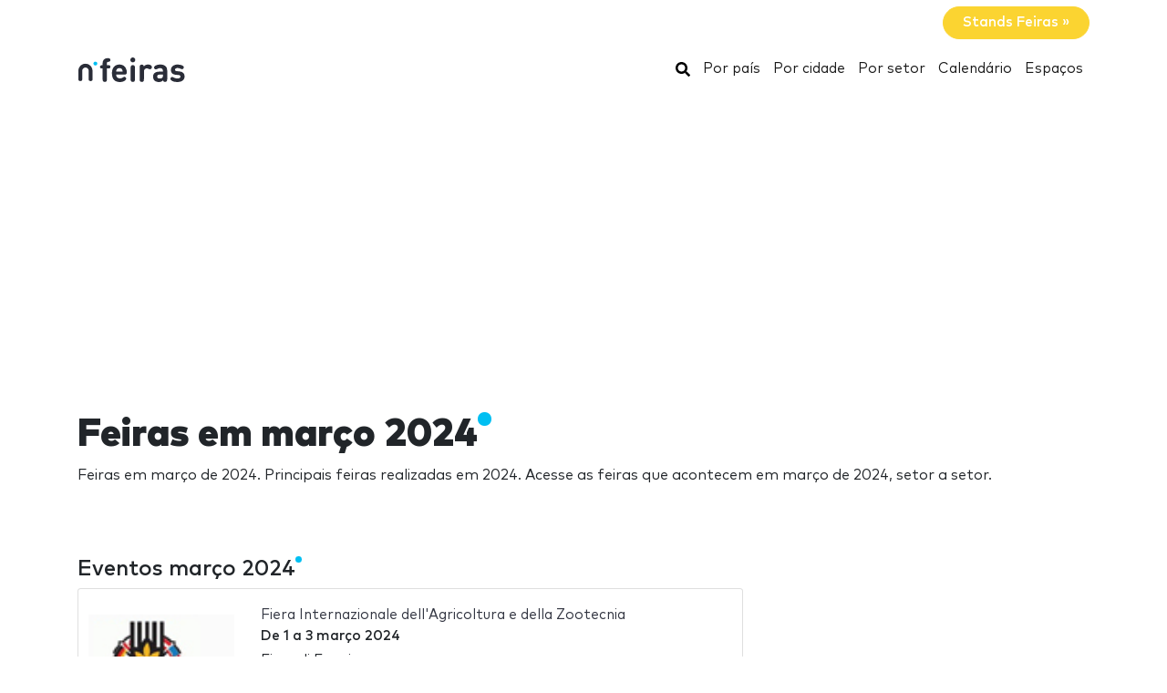

--- FILE ---
content_type: text/html; charset=UTF-8
request_url: https://www.nfeiras.com/calendario/2024/marco/
body_size: 21152
content:
<!DOCTYPE HTML>
<html lang="pt">
<head>
    <meta charset="utf-8" />
    <meta name="viewport" content="width=device-width, initial-scale=1, maximum-scale=1, shrink-to-fit=no"/>
    <meta name="apple-mobile-web-app-status-bar-style" content="black" />
    <meta name="apple-mobile-web-app-capable" content="yes" />
    <meta http-equiv="X-UA-Compatible" content="IE=edge" />
    <title>Feiras em março 2024</title>
    <meta name="description" content="Feiras em março de 2024. Principais feiras realizadas em 2024. Acesse as feiras que acontecem em março de 2024, setor a setor." />
                <meta name="robots" content="index,follow" />    
            <link rel="alternate" hreflang="en" href="https://www.ntradeshows.com/calendar/2024/marco"/>
            <link rel="alternate" hreflang="es" href="https://www.nferias.com/calendario/2024/marco"/>
            <link rel="alternate" hreflang="it" href="https://www.nfiere.com/calendario/2024/marco"/>
            <link rel="alternate" hreflang="pt" href="https://www.nfeiras.com/calendario/2024/marco"/>
            <link rel="alternate" hreflang="fr" href="https://www.nsalons.com/calendrier/2024/marco"/>
            <link rel="alternate" hreflang="de" href="https://www.nmessen.com/kalender/2024/marco"/>
        <link href="https://www.nmessen.com/css/app.css?id=5cf867ba4df42a998548" rel="stylesheet" />

            <!--[if lt IE 9]>
    <script src="https://www.nmessen.com/js/libs/html5shiv.min.js"></script>
    <script src="https://www.nmessen.com/js/libs/respond.min.js"></script>
    <![endif]-->


    <!-- Google Tag Manager -->
<script>(function(w,d,s,l,i){w[l]=w[l]||[];w[l].push({'gtm.start':
            new Date().getTime(),event:'gtm.js'});var f=d.getElementsByTagName(s)[0],
        j=d.createElement(s),dl=l!='dataLayer'?'&l='+l:'';j.async=true;j.src=
        'https://www.googletagmanager.com/gtm.js?id='+i+dl;f.parentNode.insertBefore(j,f);
    })(window,document,'script','dataLayer','GTM-PSQJGTP');</script>
<!-- End Google Tag Manager -->        <script async src="https://fundingchoicesmessages.google.com/i/pub-0772739364222842?ers=1" nonce="5YJjK0oqnr1O8RRHZbNVyQ"></script><script nonce="5YJjK0oqnr1O8RRHZbNVyQ">(function() {function signalGooglefcPresent() {if (!window.frames['googlefcPresent']) {if (document.body) {const iframe = document.createElement('iframe'); iframe.style = 'width: 0; height: 0; border: none; z-index: -1000; left: -1000px; top: -1000px;'; iframe.style.display = 'none'; iframe.name = 'googlefcPresent'; document.body.appendChild(iframe);} else {setTimeout(signalGooglefcPresent, 0);}}}signalGooglefcPresent();})();</script>
    <script type="text/javascript" async src="https://pagead2.googlesyndication.com/pagead/js/adsbygoogle.js?client=ca-pub-0772739364222842" crossorigin="anonymous"></script>
</head>
<body>
<noscript><iframe src="https://www.googletagmanager.com/ns.html?id=GTM-PSQJGTP"
                  height="0" width="0" style="display:none;visibility:hidden"></iframe></noscript>

    <aside class="container text-right py-2">
        <span class="btn btn-warning rounded-pill px-4 text-white font-weight-bold" data-href="https://br.nstands.com">Stands Feiras&nbsp;&raquo;</span>
    </aside>
    <nav class="navbar navbar-expand-md navbar-light bg-white mb-4">
        <div class="container">
            <a class="navbar-brand" href="https://www.nfeiras.com">
                <svg width="120px" height="30px" viewBox="0 0 120 30" version="1.1" xmlns="http://www.w3.org/2000/svg" xmlns:xlink="http://www.w3.org/1999/xlink">
    <g stroke="none" stroke-width="1" fill="none" fill-rule="evenodd">
        <g transform="translate(1.000000, 2.000000)">
            <path d="M28.940001,26.8740044 C29.8940011,26.8740044 30.6320013,26.4420043 30.9740013,25.7580042 C31.2260013,25.2540041 31.2800014,24.8040041 31.2800014,23.6700039 L31.2800014,12.096002 L32.6840016,12.096002 C33.5660017,12.096002 33.8900018,12.042002 34.2680018,11.8440019 C34.8260019,11.5560019 35.132002,10.9980018 35.132002,10.2960017 C35.132002,9.59400157 34.8260019,9.03600148 34.2680018,8.74800143 C33.8900018,8.5500014 33.5660017,8.49600139 32.6840016,8.49600139 L31.2800014,8.49600139 L31.2800014,6.44400106 C31.2800014,5.56200091 31.6040014,4.8600008 32.7920016,4.78800078 C33.3860017,4.75200078 33.8000018,4.69800077 34.1960018,4.50000074 C34.7720019,4.21200069 35.132002,3.6720006 35.132002,2.82600046 C35.132002,1.99800033 34.7540019,1.44000024 34.1960018,1.15200019 C33.7820018,0.936000153 33.1700017,0.828000136 32.2700015,0.828000136 L32.0180015,0.828000136 C28.1300008,0.828000136 26.6000006,3.45600057 26.6000006,6.19200101 L26.6000006,8.49600139 L26.1140005,8.49600139 C25.2320004,8.49600139 24.9080003,8.5500014 24.5300003,8.74800143 C23.9720002,9.03600148 23.6660001,9.59400157 23.6660001,10.2960017 C23.6660001,10.9980018 23.9720002,11.5560019 24.5300003,11.8440019 C24.9080003,12.042002 25.2320004,12.096002 26.1140005,12.096002 L26.6000006,12.096002 L26.6000006,23.6700039 C26.6000006,24.8040041 26.6540006,25.2540041 26.9060006,25.7580042 C27.2480007,26.4420043 27.9860008,26.8740044 28.940001,26.8740044 Z M45.4620017,26.9460044 C47.532002,26.9460044 49.2960023,26.5140043 50.5740025,25.6500042 C51.6540027,24.9300041 52.4100028,24.120004 52.4100028,23.2380038 C52.4100028,22.1580036 51.4200027,21.2760035 50.5200025,21.2760035 C49.9620024,21.2760035 49.5120024,21.4560035 48.7740022,21.9780036 C47.8560021,22.6620037 46.7040019,22.9860038 45.5340017,22.9860038 C42.8160013,22.9860038 41.394001,21.2400035 41.394001,18.8100031 L50.4120025,18.8100031 C51.1140026,18.8100031 51.8700027,18.8100031 52.4640028,18.216003 C53.0220029,17.6580029 53.112003,16.8480028 53.094003,16.1280026 C52.9320029,11.3940019 49.9980024,7.75800127 44.9400016,7.75800127 C40.0800008,7.75800127 36.7860003,11.2320018 36.7860003,17.3520028 C36.7860003,24.9300041 41.016001,26.9460044 45.4620017,26.9460044 Z M48.5040022,15.6060026 L41.394001,15.6060026 C41.412001,14.7960024 41.5020011,14.2560023 41.8080011,13.5720022 C42.2940012,12.456002 43.3740014,11.6460019 44.9400016,11.6460019 C46.5240019,11.6460019 47.586002,12.456002 48.0900021,13.5720022 C48.3960022,14.2560023 48.4680022,14.7960024 48.5040022,15.6060026 Z M59.6620008,5.40000089 C61.1560011,5.40000089 62.3620013,4.19400069 62.3620013,2.70000044 C62.3620013,1.2060002 61.1560011,0 59.6620008,0 C58.1680006,0 56.9620004,1.2060002 56.9620004,2.70000044 C56.9620004,4.19400069 58.1680006,5.40000089 59.6620008,5.40000089 Z M59.6620008,26.8740044 C60.616001,26.8740044 61.3540011,26.4420043 61.6960011,25.7580042 C61.9480012,25.2540041 62.0020012,24.8040041 62.0020012,23.6700039 L62.0020012,11.5740019 C62.0020012,10.4400017 61.9480012,9.99000164 61.6960011,9.48600155 C61.3540011,8.80200144 60.616001,8.37000137 59.6620008,8.37000137 C58.7080007,8.37000137 57.9700005,8.80200144 57.6280005,9.48600155 C57.3940004,9.95400163 57.3307249,10.3754405 57.3228794,11.3412023 L57.3220004,23.6700039 C57.3220004,24.8040041 57.3760004,25.2540041 57.6280005,25.7580042 C57.9700005,26.4420043 58.7080007,26.8740044 59.6620008,26.8740044 Z M69.5420008,26.8740044 C70.496001,26.8740044 71.2340011,26.4420043 71.5760011,25.7580013 C71.8280012,25.2540041 71.8820012,24.8040041 71.8820012,23.6700039 L71.8820012,15.4260025 C71.8820012,13.0500021 73.4300014,11.970002 74.9960017,11.970002 C75.6260018,11.970002 76.2200019,12.168002 76.778002,12.456002 C77.4080021,12.7800021 77.9120022,12.9420021 78.3800023,12.9420021 C78.9560024,12.9420021 79.5320024,12.7080021 79.9460025,12.294002 C80.3600026,11.8800019 80.6480026,11.2680018 80.6480026,10.5840017 C80.6480026,9.7740016 80.1620026,9.09000149 79.4600024,8.62200141 C78.6140023,8.06400132 77.6780021,7.75800127 76.2200019,7.75800127 C74.3660016,7.75800127 72.6560013,8.71200143 71.7560012,9.79200161 C71.6480012,9.10800149 71.4320011,8.71200143 71.0540011,8.37000137 C70.694001,8.02800132 70.1900009,7.83000128 69.5600008,7.83000128 C68.6780007,7.83000128 67.8860005,8.26200135 67.5440005,8.91000146 C67.2752004,9.41400154 67.2102404,9.7612016 67.2027738,10.7857778 L67.2020004,23.6700039 C67.2020004,24.8040041 67.2560004,25.2540041 67.5080005,25.7580013 C67.8500005,26.4420043 68.5880007,26.8740044 69.5420008,26.8740044 Z M88.2060012,26.9460044 C90.3480016,26.9460044 91.4820018,26.4240043 92.850002,25.0920041 C92.994002,25.6500042 93.1740021,26.0100043 93.5340021,26.3340043 C93.8940022,26.6760044 94.3980023,26.8740044 95.0280024,26.8740044 C95.9100025,26.8740044 96.7020026,26.4420043 97.0440027,25.7940042 C97.3320027,25.2540041 97.3860027,24.8940041 97.3860027,23.6880039 L97.3860027,14.3820024 C97.3860027,9.99000164 94.7040023,7.75800127 89.4840014,7.75800127 C87.5940011,7.75800127 86.1180009,8.11800133 84.7500007,8.83800145 C83.8860005,9.28800152 83.0040004,10.0260016 83.0040004,11.0700018 C83.0040004,11.6100019 83.1480004,12.024002 83.5260005,12.474002 C83.8680005,12.9060021 84.3900006,13.1040021 84.8580007,13.1040021 C85.2720008,13.1040021 85.7940008,12.9780021 86.4060009,12.6180021 C87.4320011,12.006002 88.2960013,11.7180019 89.4120014,11.7180019 C91.6260018,11.7180019 92.706002,12.6180021 92.706002,14.6700024 L92.706002,15.6060026 L88.3500013,15.6060026 C83.9220005,15.6060026 81.8700002,18.054003 81.8700002,21.0420034 C81.8700002,22.6980037 82.4280003,24.264004 83.4180005,25.2540041 C84.4980006,26.3520043 86.0820009,26.9460044 88.2060012,26.9460044 Z M89.2140014,23.0940038 C87.2700011,23.0940038 86.3700009,22.2660036 86.3700009,20.9700034 C86.3700009,19.5660032 87.2700011,18.8100031 89.1420014,18.8100031 L92.706002,18.8100031 L92.706002,19.8180032 C92.706002,21.0240034 92.544002,21.6720036 91.9860019,22.1940036 C91.1940017,22.9500038 90.3660016,23.0940038 89.2140014,23.0940038 Z M108.544001,26.9460044 C112.954002,26.9460044 116.482003,24.9660041 116.482003,20.8260034 C116.482003,17.6400029 114.592002,15.6780026 110.884002,15.3360025 L107.950001,15.0480025 C106.708001,14.9400024 106.006001,14.5080024 106.006001,13.4100022 C106.006001,12.438002 106.834001,11.5560019 108.652001,11.5560019 C109.984002,11.5560019 111.154002,11.970002 112.288002,12.492002 C112.792002,12.7260021 113.278002,12.8880021 113.656002,12.8880021 C114.196002,12.8880021 114.592002,12.7080021 114.970002,12.330002 C115.294003,12.006002 115.582003,11.4120019 115.582003,10.8900018 C115.582003,10.3500017 115.456003,9.97200163 115.096003,9.57600157 C114.808002,9.27000152 114.232002,8.91000146 113.602002,8.65800142 C112.162002,8.06400132 110.668002,7.75800127 108.760001,7.75800127 C104.926001,7.75800127 101.488,9.82800161 101.488,13.7160022 C101.488,17.1720028 103.612001,18.6840031 106.996001,19.0080031 L109.948002,19.2780032 C111.424002,19.4220032 111.928002,20.1060033 111.928002,21.0240034 C111.928002,22.4280037 110.344002,23.0400038 108.616001,23.0400038 C106.888001,23.0400038 105.736001,22.6980037 104.458001,21.9420036 C103.846001,21.5820035 103.360001,21.4020035 102.910001,21.4020035 C102.424,21.4020035 102.064,21.5460035 101.668,21.8700036 C101.2,22.2480036 100.912,22.8420037 100.912,23.4720038 C100.912,24.228004 101.398,24.8400041 102.046,25.2720041 C103.720001,26.4060043 105.592001,26.9460044 108.544001,26.9460044 Z" id="feiras" fill="#2A2D38" fill-rule="nonzero"></path>
            <g transform="translate(0.000000, 3.730004)">
                <path d="M18.6100576,0.853847403 C17.4431892,0.853847403 16.4976018,1.79968566 16.4976018,2.96630313 C16.4976018,4.1329206 17.4431892,5.07875885 18.6100576,5.07875885 C19.776675,5.07875885 20.7225133,4.1329206 20.7225133,2.96630313 C20.7225133,1.79968566 19.776675,0.853847403 18.6100576,0.853847403" id="Fill-13" fill="#00BFF2"></path>
                <path d="M7.72702184,3.13685508 C3.46623377,3.13685508 0,6.60308884 0,10.8638769 L0,20.5079147 C0,20.542286 0.00351239669,20.5683781 0.00526859504,20.5987352 C0.00351239669,20.623322 0,20.6476579 0,20.6724956 C0,21.5109548 0.935050177,22.1906036 2.08862161,22.1906036 C3.24219303,22.1906036 4.17724321,21.5109548 4.17724321,20.6724956 C4.17724321,20.638626 4.17322904,20.6055091 4.17021842,20.5721414 C4.17097107,20.5498126 4.17373081,20.5322506 4.17373081,20.5079147 L4.17373081,10.8638769 C4.17373081,8.90471222 5.76785714,7.31058589 7.72702184,7.31058589 C9.68618654,7.31058589 11.2803129,8.90471222 11.2803129,10.8638769 L11.2803129,20.5079147 C11.2803129,20.5325015 11.2830726,20.5498126 11.2840762,20.5723923 C11.2808146,20.6055091 11.2770514,20.638626 11.2770514,20.6724956 C11.2770514,21.5109548 12.2121015,22.1906036 13.365673,22.1906036 C14.5189935,22.1906036 15.4540437,21.5109548 15.4540437,20.6724956 C15.4540437,20.6476579 15.4505313,20.6230711 15.449026,20.5984844 C15.4505313,20.5681272 15.4540437,20.542286 15.4540437,20.5079147 L15.4540437,10.8638769 C15.4540437,6.60308884 11.9878099,3.13685508 7.72702184,3.13685508" id="Fill-15" fill="#2A2D38"></path>
            </g>
        </g>
    </g>
</svg>
            </a>
            <button class="navbar-toggler" type="button" data-toggle="collapse" data-target="#navbarSupportedContent" aria-controls="navbarSupportedContent" aria-expanded="false" aria-label="Toggle navigation">
                <span class="navbar-toggler-icon"></span>
            </button>
            <div class="collapse navbar-collapse" id="navbarSupportedContent">
                <ul class="navbar-nav ml-auto">
                    <li class="nav-item active">
                        <a class="nav-link" href="https://www.nfeiras.com/search/">
                            <svg xmlns="http://www.w3.org/2000/svg" viewBox="0 0 512 512" width="16px" height="16px"><path d="M505 442.7L405.3 343c-4.5-4.5-10.6-7-17-7H372c27.6-35.3 44-79.7 44-128C416 93.1 322.9 0 208 0S0 93.1 0 208s93.1 208 208 208c48.3 0 92.7-16.4 128-44v16.3c0 6.4 2.5 12.5 7 17l99.7 99.7c9.4 9.4 24.6 9.4 33.9 0l28.3-28.3c9.4-9.4 9.4-24.6.1-34zM208 336c-70.7 0-128-57.2-128-128 0-70.7 57.2-128 128-128 70.7 0 128 57.2 128 128 0 70.7-57.2 128-128 128z"/></svg>
                            <span class="sr-only">Buscar</span>
                        </a>
                    </li>
                    <li class="nav-item active"><a class="nav-link" href="https://www.nfeiras.com/paises/">Por país</a></li>
                    <li class="nav-item active"><a class="nav-link" href="https://www.nfeiras.com/cidades/">Por cidade</a></li>
                    <li class="nav-item active"><a class="nav-link" href="https://www.nfeiras.com/setores/">Por setor</a></li>
                    <li class="nav-item active"><a class="nav-link" href="https://www.nfeiras.com/calendario/">Calendário</a></li>
                    <li class="nav-item active"><a class="nav-link" href="https://www.nfeiras.com/espa%C3%A7os/">Espaços</a></li>
                </ul>
            </div>
        </div>
    </nav>
<main>
        <header class="jumbotron">
        <div class="container">
            <h1 class="display-2 nTitle">Feiras em março 2024</h1>
            <p class="lead">Feiras em março de 2024. Principais feiras realizadas em 2024. Acesse as feiras que acontecem em março de 2024, setor a setor.</p>
            
    
        </div>
    </header>
    <div class="container">
        <div class="row">
            <div class="col-md-8">
                <article class="mb-4 py-4">
                    <header>
                        <p class="h2 nTitle">Eventos março 2024</p>
                    </header>
                                            
        
    
    <article data-id="8629" class="card card-tradeShow mb-3" data-href="https://www.nfeiras.com/fiera-internazionale-dell-agricoltura-della-zootec/">

        <div class="row no-gutters align-items-center">
            <div class="col-md-3 text-center">
                <img alt="Fiera Internazionale dell&#039;Agricoltura e della Zootecnia " class="img-fluid my-2 my-md-0" width="160" height="160"  src="//images.neventum.com/2012/122/schermata_2011-12-02_a_15.58.52_b9e78343.png" />
            </div>
            <div class="col-md-9">

                <div class="card-body">

                    <a href="https://www.nfeiras.com/fiera-internazionale-dell-agricoltura-della-zootec/" class="text-dark medium font-l mb-1">Fiera Internazionale dell&#039;Agricoltura e della Zootecnia </a>

                    <div class="mb-1">
                        <span class="font-weight-bold">De <time itemprop="startDate" class="dtstart" datetime="2024-03-01T00:00:00+00:00"> 1</time> a <time itemprop="startDate" class="dtend" datetime="2024-03-03T00:00:00+00:00"> 3 março 2024</time></span>

                                            </div>

                    <div class="mb-3">
                        Fiere di Foggia
                        <br>
                            Foggia, Itália
                                            </div>

                    <div class="text-muted">                            <span>Água</span>,                             <span>Pesca</span>,                             <span>Agricultura</span>,                             <span>Pecuária</span>,                             <span>Azeite</span>,                             <span>Pecuarista</span>,                             <span>jardinagem</span>                    </div>
                </div>

            </div>
        </div>
    </article>

                                            
        
            
    
    
    <article data-id="34133" class="card card-tradeShow mb-3" data-href="https://www.nfeiras.com/hkjma-hong-kong-international-jewelry-manufacturer/">

        <div class="row no-gutters align-items-center">
            <div class="col-md-3 text-center">
                <img alt="HKJMA Hong Kong International Jewelry Manufacturers&#039; Show " class="img-fluid my-2 my-md-0" width="160" height="160"  src="//images.neventum.com/photos/2025/99/160/67f7c9b73b823-stand-1jpeg.jpeg" />
            </div>
            <div class="col-md-9">

                <div class="card-body">

                    <a href="https://www.nfeiras.com/hkjma-hong-kong-international-jewelry-manufacturer/" class="text-dark medium font-l mb-1">HKJMA Hong Kong International Jewelry Manufacturers&#039; Show </a>

                    <div class="mb-1">
                        <span class="font-weight-bold">De <time itemprop="startDate" class="dtstart" datetime="2024-03-01T00:00:00+00:00"> 1</time> a <time itemprop="startDate" class="dtend" datetime="2024-03-05T00:00:00+00:00"> 5 março 2024</time></span>

                                            </div>

                    <div class="mb-3">
                        Hong Kong Convention and Exhibition Centre
                        <br>
                            Hong Kong, Hong Kong
                                            </div>

                    <div class="text-muted">                            <span>Produtos Artesanais</span>,                             <span>Relojoaria</span>,                             <span>Festas</span>,                             <span>Artigos Decoração</span>,                             <span>joalheria</span>                    </div>
                </div>

            </div>
        </div>
    </article>

                                            
        
    
    <article data-id="72019" class="card card-tradeShow mb-3" data-href="https://www.nfeiras.com/china-international-beverage-industry-exhibition-on-science-technology/">

        <div class="row no-gutters align-items-center">
            <div class="col-md-3 text-center">
                <img alt="China international Beverage Industry Exhibition on Science &amp; Technology " class="img-fluid my-2 my-md-0" width="160" height="160"  src="//images.neventum.com/photos/2025/288/160/68f0c07d1f174-screenshot-2025-10-16-at-115016png.png" />
            </div>
            <div class="col-md-9">

                <div class="card-body">

                    <a href="https://www.nfeiras.com/china-international-beverage-industry-exhibition-on-science-technology/" class="text-dark medium font-l mb-1">China international Beverage Industry Exhibition on Science &amp; Technology </a>

                    <div class="mb-1">
                        <span class="font-weight-bold">De <time itemprop="startDate" class="dtstart" datetime="2024-03-01T00:00:00+00:00"> 1</time> a <time itemprop="startDate" class="dtend" datetime="2024-03-03T00:00:00+00:00"> 3 março 2024</time></span>

                                            </div>

                    <div class="mb-3">
                        
                        <br>
                            Beijing, China
                                            </div>

                    <div class="text-muted">                            <span>Embalagem para Bebidas</span>,                             <span>bebidas</span>,                             <span>Indústria</span>                    </div>
                </div>

            </div>
        </div>
    </article>

                                            
        
    
    <article data-id="33047" class="card card-tradeShow mb-3" data-href="https://www.nfeiras.com/art-dubai-0/">

        <div class="row no-gutters align-items-center">
            <div class="col-md-3 text-center">
                <img alt="Art Dubai " class="img-fluid my-2 my-md-0" width="160" height="160"  src="//images.neventum.com/logos/2018/163/160/5b20ea8133a34-999.png" />
            </div>
            <div class="col-md-9">

                <div class="card-body">

                    <a href="https://www.nfeiras.com/art-dubai-0/" class="text-dark medium font-l mb-1">Art Dubai </a>

                    <div class="mb-1">
                        <span class="font-weight-bold">De <time itemprop="startDate" class="dtstart" datetime="2024-03-01T00:00:00+00:00"> 1</time> a <time itemprop="startDate" class="dtend" datetime="2024-03-03T00:00:00+00:00"> 3 março 2024</time></span>

                                            </div>

                    <div class="mb-3">
                        Madinat Jumeirah Conference &amp; Events Centre
                        <br>
                            Dubai, Emirados Árabes
                                            </div>

                    <div class="text-muted">                            <span>Artes</span>,                             <span>antiguidades</span>                    </div>
                </div>

            </div>
        </div>
    </article>

                                            
        
            
    
    
    <article data-id="71295" class="card card-tradeShow mb-3" data-href="https://www.nfeiras.com/ecco-congress/">

        <div class="row no-gutters align-items-center">
            <div class="col-md-3 text-center">
                <img alt="ECCO Congress " class="img-fluid my-2 my-md-0" width="160" height="160"  src="//images.neventum.com/photos/2025/106/160/6800ab3aa4fa3-satnd-3jpeg.jpeg" />
            </div>
            <div class="col-md-9">

                <div class="card-body">

                    <a href="https://www.nfeiras.com/ecco-congress/" class="text-dark medium font-l mb-1">ECCO Congress </a>

                    <div class="mb-1">
                        <span class="font-weight-bold">De <time itemprop="startDate" class="dtstart" datetime="2024-03-01T00:00:00+00:00"> 1</time> a <time itemprop="startDate" class="dtend" datetime="2024-03-04T00:00:00+00:00"> 4 março 2024</time></span>

                                            </div>

                    <div class="mb-3">
                        Bella Center
                        <br>
                            Copenhague, Dinamarca
                                            </div>

                    <div class="text-muted">                            <span>saúde</span>                    </div>
                </div>

            </div>
        </div>
    </article>

                                            
        
    
    <article data-id="33681" class="card card-tradeShow mb-3" data-href="https://www.nfeiras.com/gebaude-energie-technik-getec/">

        <div class="row no-gutters align-items-center">
            <div class="col-md-3 text-center">
                <img alt="Gebäude.Energie.Technik (GETEC) " class="img-fluid my-2 my-md-0" width="160" height="160"  src="//images.neventum.com/logos/2016/151/160/574d4c4bc360c-getec.jpg" />
            </div>
            <div class="col-md-9">

                <div class="card-body">

                    <a href="https://www.nfeiras.com/gebaude-energie-technik-getec/" class="text-dark medium font-l mb-1">Gebäude.Energie.Technik (GETEC) </a>

                    <div class="mb-1">
                        <span class="font-weight-bold">De <time itemprop="startDate" class="dtstart" datetime="2024-03-01T00:00:00+00:00"> 1</time> a <time itemprop="startDate" class="dtend" datetime="2024-03-03T00:00:00+00:00"> 3 março 2024</time></span>

                                            </div>

                    <div class="mb-3">
                        Messe Freiburg
                        <br>
                            Freiburg, Alemanha
                                            </div>

                    <div class="text-muted">                            <span>Decoração do Lar</span>,                             <span>ar condicionado</span>,                             <span>Refrigeração</span>,                             <span>Encanador</span>,                             <span>Materiais</span>,                             <span>Calefação</span>,                             <span>Equipamento e Tecnologia</span>,                             <span>meio ambiente</span>                    </div>
                </div>

            </div>
        </div>
    </article>

                                            
        
    
    <article data-id="5269" class="card card-tradeShow mb-3" data-href="https://www.nfeiras.com/who-s-next-0/">

        <div class="row no-gutters align-items-center">
            <div class="col-md-3 text-center">
                <img alt="Who&#039;s Next " class="img-fluid my-2 my-md-0" width="160" height="160"  src="//images.neventum.com/logos/2016/52/160/56cb1eb9c0082-whosnext.png" />
            </div>
            <div class="col-md-9">

                <div class="card-body">

                    <a href="https://www.nfeiras.com/who-s-next-0/" class="text-dark medium font-l mb-1">Who&#039;s Next </a>

                    <div class="mb-1">
                        <span class="font-weight-bold">De <time itemprop="startDate" class="dtstart" datetime="2024-03-01T00:00:00+00:00"> 1</time> a <time itemprop="startDate" class="dtend" datetime="2024-03-04T00:00:00+00:00"> 4 março 2024</time></span>

                                            </div>

                    <div class="mb-3">
                        Paris Porte de Versailles (VIPARIS)
                        <br>
                            Paris, França
                                            </div>

                    <div class="text-muted">                            <span>Brindes</span>,                             <span>Moda Masculina</span>,                             <span>Moda Feminina</span>,                             <span>Vestuário</span>,                             <span>Moda Urbana</span>,                             <span>Design</span>,                             <span>Relojoaria</span>,                             <span>Calçados de Design</span>,                             <span>Festas</span>,                             <span>Artesanato</span>,                             <span>moda</span>                    </div>
                </div>

            </div>
        </div>
    </article>

                                            
        
            
    
    
    <article data-id="32492" class="card card-tradeShow mb-3" data-href="https://www.nfeiras.com/miff-malaysian-international-furniture-fair/">

        <div class="row no-gutters align-items-center">
            <div class="col-md-3 text-center">
                <img alt="MIFF Malaysian International Furniture Fair " class="img-fluid my-2 my-md-0" width="160" height="160"  src="//images.neventum.com/photos/2025/106/160/6800eb4285ce7-satnd-3jpeg.jpeg" />
            </div>
            <div class="col-md-9">

                <div class="card-body">

                    <a href="https://www.nfeiras.com/miff-malaysian-international-furniture-fair/" class="text-dark medium font-l mb-1">MIFF Malaysian International Furniture Fair </a>

                    <div class="mb-1">
                        <span class="font-weight-bold">De <time itemprop="startDate" class="dtstart" datetime="2024-03-01T00:00:00+00:00"> 1</time> a <time itemprop="startDate" class="dtend" datetime="2024-03-04T00:00:00+00:00"> 4 março 2024</time></span>

                                            </div>

                    <div class="mb-3">
                        MITEC Malaysia International Trade and Exhibition Centre
                        <br>
                            Kuala Lumpur, Malásia
                                            </div>

                    <div class="text-muted">                            <span>Decoração do Lar</span>,                             <span>Indústria da Madeira</span>,                             <span>Móveis</span>,                             <span>Carpintaria</span>                    </div>
                </div>

            </div>
        </div>
    </article>

                                            
        
    
    <article data-id="42140" class="card card-tradeShow mb-3" data-href="https://www.nfeiras.com/cbst-shanghai/">

        <div class="row no-gutters align-items-center">
            <div class="col-md-3 text-center">
                <img alt="CBST Shanghai " class="img-fluid my-2 my-md-0" width="160" height="160"  src="//images.neventum.com/logos/2016/81/160/56f17a242ea84-cbst.jpg" />
            </div>
            <div class="col-md-9">

                <div class="card-body">

                    <a href="https://www.nfeiras.com/cbst-shanghai/" class="text-dark medium font-l mb-1">CBST Shanghai </a>

                    <div class="mb-1">
                        <span class="font-weight-bold">De <time itemprop="startDate" class="dtstart" datetime="2024-03-01T00:00:00+00:00"> 1</time> a <time itemprop="startDate" class="dtend" datetime="2024-03-03T00:00:00+00:00"> 3 março 2024</time></span>

                                            </div>

                    <div class="mb-3">
                        
                        <br>
                            Xangai, China
                                            </div>

                    <div class="text-muted">                            <span>Embalagem para Bebidas</span>,                             <span>bebidas</span>,                             <span>Processamento de Alimentos</span>                    </div>
                </div>

            </div>
        </div>
    </article>

                                            
        
    
    <article data-id="18716" class="card card-tradeShow mb-3" data-href="https://www.nfeiras.com/salon-primevere-2/">

        <div class="row no-gutters align-items-center">
            <div class="col-md-3 text-center">
                <img alt="Salon Primevère " class="img-fluid my-2 my-md-0" width="160" height="160"  src="//images.neventum.com/logos/2016/40/160/56bb1aee4f037-salon.jpg" />
            </div>
            <div class="col-md-9">

                <div class="card-body">

                    <a href="https://www.nfeiras.com/salon-primevere-2/" class="text-dark medium font-l mb-1">Salon Primevère </a>

                    <div class="mb-1">
                        <span class="font-weight-bold">De <time itemprop="startDate" class="dtstart" datetime="2024-03-01T00:00:00+00:00"> 1</time> a <time itemprop="startDate" class="dtend" datetime="2024-03-03T00:00:00+00:00"> 3 março 2024</time></span>

                                            </div>

                    <div class="mb-3">
                        EUREXPO - Centre de Conventions et d&#039;Expositions de Lyon
                        <br>
                            Lyon, França
                                            </div>

                    <div class="text-muted">                            <span>Ecológico</span>,                             <span>Produtos Ecológicos</span>,                             <span>Ecologia</span>,                             <span>agrícola</span>                    </div>
                </div>

            </div>
        </div>
    </article>

                                            
        
    
    <article data-id="10541" class="card card-tradeShow mb-3" data-href="https://www.nfeiras.com/the-baby-show/">

        <div class="row no-gutters align-items-center">
            <div class="col-md-3 text-center">
                <img alt="The Baby Show " class="img-fluid my-2 my-md-0" width="160" height="160"  src="//images.neventum.com/photos/2025/127/160/681c84d2c0c79-tbs-logo-mobilepng.png" />
            </div>
            <div class="col-md-9">

                <div class="card-body">

                    <a href="https://www.nfeiras.com/the-baby-show/" class="text-dark medium font-l mb-1">The Baby Show </a>

                    <div class="mb-1">
                        <span class="font-weight-bold">De <time itemprop="startDate" class="dtstart" datetime="2024-03-01T00:00:00+00:00"> 1</time> a <time itemprop="startDate" class="dtend" datetime="2024-03-03T00:00:00+00:00"> 3 março 2024</time></span>

                                            </div>

                    <div class="mb-3">
                        ExCel London
                        <br>
                            Londres, Reino Unido
                                            </div>

                    <div class="text-muted">                            <span>Acessórios</span>,                             <span>Brinquedos para Bebês</span>,                             <span>família</span>,                             <span>Moda Bebê</span>,                             <span>Crianças</span>,                             <span>serviços</span>                    </div>
                </div>

            </div>
        </div>
    </article>

                                            
        
    
    <article data-id="66775" class="card card-tradeShow mb-3" data-href="https://www.nfeiras.com/#/">

        <div class="row no-gutters align-items-center">
            <div class="col-md-3 text-center">
                <img alt="The International Art Fair For Contemporary Objects " class="img-fluid my-2 my-md-0" width="160" height="160"  src="https://images.neventum.com/logos/0000/0/160/0.png" />
            </div>
            <div class="col-md-9">

                <div class="card-body">

                    <a href="https://www.nfeiras.com/#/" class="text-dark medium font-l mb-1">The International Art Fair For Contemporary Objects </a>

                    <div class="mb-1">
                        <span class="font-weight-bold">De <time itemprop="startDate" class="dtstart" datetime="2024-03-01T00:00:00+00:00"> 1</time> a <time itemprop="startDate" class="dtend" datetime="2024-03-03T00:00:00+00:00"> 3 março 2024</time></span>

                                            </div>

                    <div class="mb-3">
                        Somerset House
                        <br>
                            Londres, Reino Unido
                                            </div>

                    <div class="text-muted">                            <span>Joias</span>                    </div>
                </div>

            </div>
        </div>
    </article>

                                            
        
    
    <article data-id="9617" class="card card-tradeShow mb-3" data-href="https://www.nfeiras.com/seminat/">

        <div class="row no-gutters align-items-center">
            <div class="col-md-3 text-center">
                <img alt="Seminat " class="img-fluid my-2 my-md-0" width="160" height="160"  src="//images.neventum.com/logos/2016/27/160/56a9f730ad60b-seminat.jpg" />
            </div>
            <div class="col-md-9">

                <div class="card-body">

                    <a href="https://www.nfeiras.com/seminat/" class="text-dark medium font-l mb-1">Seminat </a>

                    <div class="mb-1">
                        <span class="font-weight-bold">De <time itemprop="startDate" class="dtstart" datetime="2024-03-01T00:00:00+00:00"> 1</time> a <time itemprop="startDate" class="dtend" datetime="2024-03-03T00:00:00+00:00"> 3 março 2024</time></span>

                                            </div>

                    <div class="mb-3">
                        Piacenza Expo
                        <br>
                            Piacenza, Itália
                                            </div>

                    <div class="text-muted">                            <span>Plantas</span>,                             <span>Plantas para Jardim</span>,                             <span>Equipamento de Jardinagem</span>,                             <span>Decoração de Jardins</span>,                             <span>Flores</span>,                             <span>jardinagem</span>,                             <span>agrícola</span>                    </div>
                </div>

            </div>
        </div>
    </article>

                                            
        
    
    <article data-id="33806" class="card card-tradeShow mb-3" data-href="https://www.nfeiras.com/rheingolf/">

        <div class="row no-gutters align-items-center">
            <div class="col-md-3 text-center">
                <img alt="Rheingolf " class="img-fluid my-2 my-md-0" width="160" height="160"  src="//images.neventum.com/photos/2025/106/160/6800bb5b2ea3f-satnd-3jpeg.jpeg" />
            </div>
            <div class="col-md-9">

                <div class="card-body">

                    <a href="https://www.nfeiras.com/rheingolf/" class="text-dark medium font-l mb-1">Rheingolf </a>

                    <div class="mb-1">
                        <span class="font-weight-bold">De <time itemprop="startDate" class="dtstart" datetime="2024-03-01T00:00:00+00:00"> 1</time> a <time itemprop="startDate" class="dtend" datetime="2024-03-03T00:00:00+00:00"> 3 março 2024</time></span>

                                            </div>

                    <div class="mb-3">
                        Areal Bohler
                        <br>
                            Düsseldorf, Alemanha
                                            </div>

                    <div class="text-muted">                            <span>Equipamento Esportivo</span>,                             <span>esportes</span>                    </div>
                </div>

            </div>
        </div>
    </article>

                                            
        
    
    <article data-id="47564" class="card card-tradeShow mb-3" data-href="https://www.nfeiras.com/biocultura-bilbao/">

        <div class="row no-gutters align-items-center">
            <div class="col-md-3 text-center">
                <img alt="BioCultura Bilbao " class="img-fluid my-2 my-md-0" width="160" height="160"  src="//images.neventum.com/photos/2024/357/160/6769a77a62a27-sin-titulopng.png" />
            </div>
            <div class="col-md-9">

                <div class="card-body">

                    <a href="https://www.nfeiras.com/biocultura-bilbao/" class="text-dark medium font-l mb-1">BioCultura Bilbao </a>

                    <div class="mb-1">
                        <span class="font-weight-bold">De <time itemprop="startDate" class="dtstart" datetime="2024-03-01T00:00:00+00:00"> 1</time> a <time itemprop="startDate" class="dtend" datetime="2024-03-03T00:00:00+00:00"> 3 março 2024</time></span>

                                            </div>

                    <div class="mb-3">
                        Bilbao Exhibition Centre
                        <br>
                            Bilbao, Espanha
                                            </div>

                    <div class="text-muted">                            <span>farmacêutica</span>,                             <span>tecnologias médicas</span>                    </div>
                </div>

            </div>
        </div>
    </article>

                    
                    <nav class="pager py-4">
        
                
                    <a class="page-link page-item rounded-pill float-right px-4" href="https://www.nfeiras.com/calendario/2024/marco?page=2" rel="next">Próxima &raquo;</a>
            </nav>

                </article>
            </div>
            <div class="col-md-4">
                
    
            </div>
        </div>
    </div>
</main>
<footer id="footer" class="d-print-none">
    <header>
        <div class="container">
            <div class="row">
                <div class="col-6">
                    <span class="footer-brand" data-href="https://www.nfeiras.com">
                        <svg width="120px" height="30px" viewBox="0 0 120 30" version="1.1" xmlns="http://www.w3.org/2000/svg" xmlns:xlink="http://www.w3.org/1999/xlink">
    <g stroke="none" stroke-width="1" fill="none" fill-rule="evenodd">
        <g transform="translate(1.000000, 2.000000)">
            <path d="M28.940001,26.8740044 C29.8940011,26.8740044 30.6320013,26.4420043 30.9740013,25.7580042 C31.2260013,25.2540041 31.2800014,24.8040041 31.2800014,23.6700039 L31.2800014,12.096002 L32.6840016,12.096002 C33.5660017,12.096002 33.8900018,12.042002 34.2680018,11.8440019 C34.8260019,11.5560019 35.132002,10.9980018 35.132002,10.2960017 C35.132002,9.59400157 34.8260019,9.03600148 34.2680018,8.74800143 C33.8900018,8.5500014 33.5660017,8.49600139 32.6840016,8.49600139 L31.2800014,8.49600139 L31.2800014,6.44400106 C31.2800014,5.56200091 31.6040014,4.8600008 32.7920016,4.78800078 C33.3860017,4.75200078 33.8000018,4.69800077 34.1960018,4.50000074 C34.7720019,4.21200069 35.132002,3.6720006 35.132002,2.82600046 C35.132002,1.99800033 34.7540019,1.44000024 34.1960018,1.15200019 C33.7820018,0.936000153 33.1700017,0.828000136 32.2700015,0.828000136 L32.0180015,0.828000136 C28.1300008,0.828000136 26.6000006,3.45600057 26.6000006,6.19200101 L26.6000006,8.49600139 L26.1140005,8.49600139 C25.2320004,8.49600139 24.9080003,8.5500014 24.5300003,8.74800143 C23.9720002,9.03600148 23.6660001,9.59400157 23.6660001,10.2960017 C23.6660001,10.9980018 23.9720002,11.5560019 24.5300003,11.8440019 C24.9080003,12.042002 25.2320004,12.096002 26.1140005,12.096002 L26.6000006,12.096002 L26.6000006,23.6700039 C26.6000006,24.8040041 26.6540006,25.2540041 26.9060006,25.7580042 C27.2480007,26.4420043 27.9860008,26.8740044 28.940001,26.8740044 Z M45.4620017,26.9460044 C47.532002,26.9460044 49.2960023,26.5140043 50.5740025,25.6500042 C51.6540027,24.9300041 52.4100028,24.120004 52.4100028,23.2380038 C52.4100028,22.1580036 51.4200027,21.2760035 50.5200025,21.2760035 C49.9620024,21.2760035 49.5120024,21.4560035 48.7740022,21.9780036 C47.8560021,22.6620037 46.7040019,22.9860038 45.5340017,22.9860038 C42.8160013,22.9860038 41.394001,21.2400035 41.394001,18.8100031 L50.4120025,18.8100031 C51.1140026,18.8100031 51.8700027,18.8100031 52.4640028,18.216003 C53.0220029,17.6580029 53.112003,16.8480028 53.094003,16.1280026 C52.9320029,11.3940019 49.9980024,7.75800127 44.9400016,7.75800127 C40.0800008,7.75800127 36.7860003,11.2320018 36.7860003,17.3520028 C36.7860003,24.9300041 41.016001,26.9460044 45.4620017,26.9460044 Z M48.5040022,15.6060026 L41.394001,15.6060026 C41.412001,14.7960024 41.5020011,14.2560023 41.8080011,13.5720022 C42.2940012,12.456002 43.3740014,11.6460019 44.9400016,11.6460019 C46.5240019,11.6460019 47.586002,12.456002 48.0900021,13.5720022 C48.3960022,14.2560023 48.4680022,14.7960024 48.5040022,15.6060026 Z M59.6620008,5.40000089 C61.1560011,5.40000089 62.3620013,4.19400069 62.3620013,2.70000044 C62.3620013,1.2060002 61.1560011,0 59.6620008,0 C58.1680006,0 56.9620004,1.2060002 56.9620004,2.70000044 C56.9620004,4.19400069 58.1680006,5.40000089 59.6620008,5.40000089 Z M59.6620008,26.8740044 C60.616001,26.8740044 61.3540011,26.4420043 61.6960011,25.7580042 C61.9480012,25.2540041 62.0020012,24.8040041 62.0020012,23.6700039 L62.0020012,11.5740019 C62.0020012,10.4400017 61.9480012,9.99000164 61.6960011,9.48600155 C61.3540011,8.80200144 60.616001,8.37000137 59.6620008,8.37000137 C58.7080007,8.37000137 57.9700005,8.80200144 57.6280005,9.48600155 C57.3940004,9.95400163 57.3307249,10.3754405 57.3228794,11.3412023 L57.3220004,23.6700039 C57.3220004,24.8040041 57.3760004,25.2540041 57.6280005,25.7580042 C57.9700005,26.4420043 58.7080007,26.8740044 59.6620008,26.8740044 Z M69.5420008,26.8740044 C70.496001,26.8740044 71.2340011,26.4420043 71.5760011,25.7580013 C71.8280012,25.2540041 71.8820012,24.8040041 71.8820012,23.6700039 L71.8820012,15.4260025 C71.8820012,13.0500021 73.4300014,11.970002 74.9960017,11.970002 C75.6260018,11.970002 76.2200019,12.168002 76.778002,12.456002 C77.4080021,12.7800021 77.9120022,12.9420021 78.3800023,12.9420021 C78.9560024,12.9420021 79.5320024,12.7080021 79.9460025,12.294002 C80.3600026,11.8800019 80.6480026,11.2680018 80.6480026,10.5840017 C80.6480026,9.7740016 80.1620026,9.09000149 79.4600024,8.62200141 C78.6140023,8.06400132 77.6780021,7.75800127 76.2200019,7.75800127 C74.3660016,7.75800127 72.6560013,8.71200143 71.7560012,9.79200161 C71.6480012,9.10800149 71.4320011,8.71200143 71.0540011,8.37000137 C70.694001,8.02800132 70.1900009,7.83000128 69.5600008,7.83000128 C68.6780007,7.83000128 67.8860005,8.26200135 67.5440005,8.91000146 C67.2752004,9.41400154 67.2102404,9.7612016 67.2027738,10.7857778 L67.2020004,23.6700039 C67.2020004,24.8040041 67.2560004,25.2540041 67.5080005,25.7580013 C67.8500005,26.4420043 68.5880007,26.8740044 69.5420008,26.8740044 Z M88.2060012,26.9460044 C90.3480016,26.9460044 91.4820018,26.4240043 92.850002,25.0920041 C92.994002,25.6500042 93.1740021,26.0100043 93.5340021,26.3340043 C93.8940022,26.6760044 94.3980023,26.8740044 95.0280024,26.8740044 C95.9100025,26.8740044 96.7020026,26.4420043 97.0440027,25.7940042 C97.3320027,25.2540041 97.3860027,24.8940041 97.3860027,23.6880039 L97.3860027,14.3820024 C97.3860027,9.99000164 94.7040023,7.75800127 89.4840014,7.75800127 C87.5940011,7.75800127 86.1180009,8.11800133 84.7500007,8.83800145 C83.8860005,9.28800152 83.0040004,10.0260016 83.0040004,11.0700018 C83.0040004,11.6100019 83.1480004,12.024002 83.5260005,12.474002 C83.8680005,12.9060021 84.3900006,13.1040021 84.8580007,13.1040021 C85.2720008,13.1040021 85.7940008,12.9780021 86.4060009,12.6180021 C87.4320011,12.006002 88.2960013,11.7180019 89.4120014,11.7180019 C91.6260018,11.7180019 92.706002,12.6180021 92.706002,14.6700024 L92.706002,15.6060026 L88.3500013,15.6060026 C83.9220005,15.6060026 81.8700002,18.054003 81.8700002,21.0420034 C81.8700002,22.6980037 82.4280003,24.264004 83.4180005,25.2540041 C84.4980006,26.3520043 86.0820009,26.9460044 88.2060012,26.9460044 Z M89.2140014,23.0940038 C87.2700011,23.0940038 86.3700009,22.2660036 86.3700009,20.9700034 C86.3700009,19.5660032 87.2700011,18.8100031 89.1420014,18.8100031 L92.706002,18.8100031 L92.706002,19.8180032 C92.706002,21.0240034 92.544002,21.6720036 91.9860019,22.1940036 C91.1940017,22.9500038 90.3660016,23.0940038 89.2140014,23.0940038 Z M108.544001,26.9460044 C112.954002,26.9460044 116.482003,24.9660041 116.482003,20.8260034 C116.482003,17.6400029 114.592002,15.6780026 110.884002,15.3360025 L107.950001,15.0480025 C106.708001,14.9400024 106.006001,14.5080024 106.006001,13.4100022 C106.006001,12.438002 106.834001,11.5560019 108.652001,11.5560019 C109.984002,11.5560019 111.154002,11.970002 112.288002,12.492002 C112.792002,12.7260021 113.278002,12.8880021 113.656002,12.8880021 C114.196002,12.8880021 114.592002,12.7080021 114.970002,12.330002 C115.294003,12.006002 115.582003,11.4120019 115.582003,10.8900018 C115.582003,10.3500017 115.456003,9.97200163 115.096003,9.57600157 C114.808002,9.27000152 114.232002,8.91000146 113.602002,8.65800142 C112.162002,8.06400132 110.668002,7.75800127 108.760001,7.75800127 C104.926001,7.75800127 101.488,9.82800161 101.488,13.7160022 C101.488,17.1720028 103.612001,18.6840031 106.996001,19.0080031 L109.948002,19.2780032 C111.424002,19.4220032 111.928002,20.1060033 111.928002,21.0240034 C111.928002,22.4280037 110.344002,23.0400038 108.616001,23.0400038 C106.888001,23.0400038 105.736001,22.6980037 104.458001,21.9420036 C103.846001,21.5820035 103.360001,21.4020035 102.910001,21.4020035 C102.424,21.4020035 102.064,21.5460035 101.668,21.8700036 C101.2,22.2480036 100.912,22.8420037 100.912,23.4720038 C100.912,24.228004 101.398,24.8400041 102.046,25.2720041 C103.720001,26.4060043 105.592001,26.9460044 108.544001,26.9460044 Z" id="feiras" fill="#2A2D38" fill-rule="nonzero"></path>
            <g transform="translate(0.000000, 3.730004)">
                <path d="M18.6100576,0.853847403 C17.4431892,0.853847403 16.4976018,1.79968566 16.4976018,2.96630313 C16.4976018,4.1329206 17.4431892,5.07875885 18.6100576,5.07875885 C19.776675,5.07875885 20.7225133,4.1329206 20.7225133,2.96630313 C20.7225133,1.79968566 19.776675,0.853847403 18.6100576,0.853847403" id="Fill-13" fill="#00BFF2"></path>
                <path d="M7.72702184,3.13685508 C3.46623377,3.13685508 0,6.60308884 0,10.8638769 L0,20.5079147 C0,20.542286 0.00351239669,20.5683781 0.00526859504,20.5987352 C0.00351239669,20.623322 0,20.6476579 0,20.6724956 C0,21.5109548 0.935050177,22.1906036 2.08862161,22.1906036 C3.24219303,22.1906036 4.17724321,21.5109548 4.17724321,20.6724956 C4.17724321,20.638626 4.17322904,20.6055091 4.17021842,20.5721414 C4.17097107,20.5498126 4.17373081,20.5322506 4.17373081,20.5079147 L4.17373081,10.8638769 C4.17373081,8.90471222 5.76785714,7.31058589 7.72702184,7.31058589 C9.68618654,7.31058589 11.2803129,8.90471222 11.2803129,10.8638769 L11.2803129,20.5079147 C11.2803129,20.5325015 11.2830726,20.5498126 11.2840762,20.5723923 C11.2808146,20.6055091 11.2770514,20.638626 11.2770514,20.6724956 C11.2770514,21.5109548 12.2121015,22.1906036 13.365673,22.1906036 C14.5189935,22.1906036 15.4540437,21.5109548 15.4540437,20.6724956 C15.4540437,20.6476579 15.4505313,20.6230711 15.449026,20.5984844 C15.4505313,20.5681272 15.4540437,20.542286 15.4540437,20.5079147 L15.4540437,10.8638769 C15.4540437,6.60308884 11.9878099,3.13685508 7.72702184,3.13685508" id="Fill-15" fill="#2A2D38"></path>
            </g>
        </g>
    </g>
</svg>
                    </span>
                </div>
                <div class="col-6 text-right">
                    <div class="btn-group">
                        <button type="button" class="dropdown-toggle" data-toggle="dropdown" aria-haspopup="true" aria-expanded="false">
                            Idioma
                            <i class="fal fa-angle-down"></i>
                        </button>
                        <ul class="dropdown-menu dropdown-menu-right">
                                                            <a class="dropdown-item text-dark" hreflang="en" href="https://www.ntradeshows.com">Inglês</a>
                                                            <a class="dropdown-item text-dark" hreflang="es" href="https://www.nferias.com">Espanhol</a>
                                                            <a class="dropdown-item text-dark" hreflang="it" href="https://www.nfiere.com">Italiano</a>
                                                            <a class="dropdown-item text-dark" hreflang="pt" href="https://www.nfeiras.com">Português</a>
                                                            <a class="dropdown-item text-dark" hreflang="fr" href="https://www.nsalons.com">Francês</a>
                                                            <a class="dropdown-item text-dark" hreflang="de" href="https://www.nmessen.com">Alemão</a>
                                                    </ul>
                    </div>
                </div>
            </div>
        </div>
    </header>
    <section>
        <div class="container">
            <div class="row">
                <div class="col-12">
                    <div class="row">
                        <div class="col-6 col-md-3">
                            <a href="https://www.nfeiras.com" class="footer-title">Feiras</a>
                            <ul class="list-unstyled">
                                <li><a href="https://www.nfeiras.com/calendario/">Calendário</a></li>
                                <li><a href="https://www.nfeiras.com/paises/">Países</a></li>
                                <li><a href="https://www.nfeiras.com/cidades/">Cidades</a></li>
                                <li><a href="https://www.nfeiras.com/setores/">Setores</a></li>
                                <li><a href="https://www.nfeiras.com/espa%C3%A7os/">Espaços</a></li>
                            </ul>
                        </div>
                        <div class="col-6 col-md-3">
                            <a href="https://www.nfeiras.com" class="footer-title">Sitemaps</a>
                            <ul class="list-unstyled">
                                <li><a href="https://www.nfeiras.com/sitemap/a/">Feiras</a></li>
                                <li><a href="https://www.nfeiras.com/paises/all/">Países</a></li>
                                <li><a href="https://www.nfeiras.com/cidades/a/">Cidades</a></li>
                                <li><a href="https://www.nfeiras.com/setores/a/">Setores</a></li>
                                <li><a href="https://www.nfeiras.com/espa%C3%A7os/a/">Espaços</a></li>
                            </ul>
                        </div>
                        <div class="col col-md-3">
                            <div class="footer-title">Sobre nós</div>
                            <ul class="list-unstyled">
                                <li><a href="https://www.neventum.com.br/about">             neventum em 1 minuto</a></li>
                                <li><a href="https://www.neventum.com.br/about/team">        Equipe</a></li>
                                <li><a href="https://www.neventum.com.br/about/contact">     Contato</a></li>
                                <li><a href="https://www.neventum.com.br/about/office">      Escritórios</a></li>
                                <li><a href="https://www.neventum.com.br/about/how-works">   Como funciona</a></li>
                                <li><a href="https://www.neventum.com.br/hiring">            Trabalhe conosco</a></li>
                            </ul>
                        </div>
                        <div class="col col-md-3">
                            <div class="footer-title">Registo</div>
                            <ul class="list-unstyled">
                                <li><a href="https://www.neventum.com.br/signup/stands">Construo stands</a></li>
                                <li><a href="https://www.neventum.com.br/signup/hostesses">Eu sou uma agência de acolhimento</a></li>
                                <li><a href="https://www.neventum.com.br/signup/organizer">Organizo Feiras</a></li>
                                <li><hr/>
                                    <button class="btn btn-light" type="button" data-cc="show-preferencesModal">Preferencias de Cookies</button>
                                </li>
                            </ul>
                        </div>
                    </div>
                </div>
            </div>
            <div class="row">
                <div class="col-12 col-md-3">
                    <span class="footer-title">Seguir</span>
                    <ul class="list-inline social-links">
                        <li class="list-inline-item mr-4"><span data-href="http://www.linkedin.com/company/neventum" data-target="_blank">
                                <svg xmlns="http://www.w3.org/2000/svg" viewBox="0 0 448 512" width="30" height="30"><path fill="#adb5bd" d="M416 32H31.9C14.3 32 0 46.5 0 64.3v383.4C0 465.5 14.3 480 31.9 480H416c17.6 0 32-14.5 32-32.3V64.3c0-17.8-14.4-32.3-32-32.3zM135.4 416H69V202.2h66.5V416zm-33.2-243c-21.3 0-38.5-17.3-38.5-38.5S80.9 96 102.2 96c21.2 0 38.5 17.3 38.5 38.5 0 21.3-17.2 38.5-38.5 38.5zm282.1 243h-66.4V312c0-24.8-.5-56.7-34.5-56.7-34.6 0-39.9 27-39.9 54.9V416h-66.4V202.2h63.7v29.2h.9c8.9-16.8 30.6-34.5 62.9-34.5 67.2 0 79.7 44.3 79.7 101.9V416z"/></svg></span></li>
                        <li class="list-inline-item mr-4"><span data-href="https://www.instagram.com/neventum/" data-target="_blank">
                                <svg xmlns="http://www.w3.org/2000/svg" viewBox="0 0 448 512" width="30" height="30"><path fill="#adb5bd" d="M224.1 141c-63.6 0-114.9 51.3-114.9 114.9s51.3 114.9 114.9 114.9S339 319.5 339 255.9 287.7 141 224.1 141zm0 189.6c-41.1 0-74.7-33.5-74.7-74.7s33.5-74.7 74.7-74.7 74.7 33.5 74.7 74.7-33.6 74.7-74.7 74.7zm146.4-194.3c0 14.9-12 26.8-26.8 26.8-14.9 0-26.8-12-26.8-26.8s12-26.8 26.8-26.8 26.8 12 26.8 26.8zm76.1 27.2c-1.7-35.9-9.9-67.7-36.2-93.9-26.2-26.2-58-34.4-93.9-36.2-37-2.1-147.9-2.1-184.9 0-35.8 1.7-67.6 9.9-93.9 36.1s-34.4 58-36.2 93.9c-2.1 37-2.1 147.9 0 184.9 1.7 35.9 9.9 67.7 36.2 93.9s58 34.4 93.9 36.2c37 2.1 147.9 2.1 184.9 0 35.9-1.7 67.7-9.9 93.9-36.2 26.2-26.2 34.4-58 36.2-93.9 2.1-37 2.1-147.8 0-184.8zM398.8 388c-7.8 19.6-22.9 34.7-42.6 42.6-29.5 11.7-99.5 9-132.1 9s-102.7 2.6-132.1-9c-19.6-7.8-34.7-22.9-42.6-42.6-11.7-29.5-9-99.5-9-132.1s-2.6-102.7 9-132.1c7.8-19.6 22.9-34.7 42.6-42.6 29.5-11.7 99.5-9 132.1-9s102.7-2.6 132.1 9c19.6 7.8 34.7 22.9 42.6 42.6 11.7 29.5 9 99.5 9 132.1s2.7 102.7-9 132.1z"/></svg></span></li>
                        <li class="list-inline-item mr-4"><span data-href="https://twitter.com/neventum" data-target="_blank">
                                <svg xmlns="http://www.w3.org/2000/svg" viewBox="0 0 512 512" width="30" height="30"><path fill="#adb5bd" d="M459.37 151.716c.325 4.548.325 9.097.325 13.645 0 138.72-105.583 298.558-298.558 298.558-59.452 0-114.68-17.219-161.137-47.106 8.447.974 16.568 1.299 25.34 1.299 49.055 0 94.213-16.568 130.274-44.832-46.132-.975-84.792-31.188-98.112-72.772 6.498.974 12.995 1.624 19.818 1.624 9.421 0 18.843-1.3 27.614-3.573-48.081-9.747-84.143-51.98-84.143-102.985v-1.299c13.969 7.797 30.214 12.67 47.431 13.319-28.264-18.843-46.781-51.005-46.781-87.391 0-19.492 5.197-37.36 14.294-52.954 51.655 63.675 129.3 105.258 216.365 109.807-1.624-7.797-2.599-15.918-2.599-24.04 0-57.828 46.782-104.934 104.934-104.934 30.213 0 57.502 12.67 76.67 33.137 23.715-4.548 46.456-13.32 66.599-25.34-7.798 24.366-24.366 44.833-46.132 57.827 21.117-2.273 41.584-8.122 60.426-16.243-14.292 20.791-32.161 39.308-52.628 54.253z"/></svg></span></li>
                    </ul>
                </div>
            </div>
        </div>
    </section>
    <section class="bg-white">
        <div class="container">
            <div class="row">
                <div class="col-md-12">
                    <p>
                        <small>2026 Neventum S.L. Todos os direitos reservados
                        <b data-href="https://www.nfeiras.com/terms">Política de Privacidade</b> |
                        <b data-href="https://www.nfeiras.com/terms/cookies">Política de Cookies</b> |
                        <a href="#" data-cc="c-settings">Preferências de cookies</a>
                        </small>
                    </p>
                    <svg width="250px" height="15px" viewBox="0 0 316 15" xmlns="http://www.w3.org/2000/svg" xmlns:xlink="http://www.w3.org/1999/xlink">
                        <path fill="#777777" d="M11.7188048,1.75906806 L11.7188048,12.701987 L10.4318147,12.701987 L10.4318147,3.16601478 L6.53087555,11.4904496 L5.17993557,11.4904496 L1.28699016,3.22854575 L1.28699016,12.701987 L0,12.701987 L0,1.75906806 L1.95046956,1.75906806 L5.85940242,10.0287882 L9.76034155,1.75906806 L11.7188048,1.75906806 Z M21.0954451,5.29988398 L21.0954451,12.701987 L19.9043797,12.701987 L19.9043797,11.5998788 C19.3048501,12.3580667 18.3855714,12.8504981 17.1385499,12.8504981 C15.0122183,12.8504981 13.3575167,11.224693 13.3575167,8.99702731 C13.3575167,6.77717804 15.0122183,5.15137294 17.1385499,5.15137294 C18.3855714,5.15137294 19.3048501,5.65162066 19.9043797,6.40199225 L19.9043797,5.29988398 L21.0954451,5.29988398 Z M17.282437,6.24566483 C15.6597103,6.24566483 14.5725633,7.47283503 14.5725633,8.99702731 C14.5725633,10.529036 15.6756977,11.7562062 17.282437,11.7562062 C18.8572014,11.7562062 19.9763233,10.5681178 19.9763233,8.99702731 C19.9763233,7.43375318 18.8572014,6.24566483 17.282437,6.24566483 Z M26.2993604,5.15137294 C27.5463819,5.15137294 28.4656606,5.65162066 29.0651902,6.40199225 L29.0651902,1.44641323 L30.2562556,1.44641323 L30.2562556,12.701987 L29.0651902,12.701987 L29.0651902,11.5998788 C28.4656606,12.3580667 27.5463819,12.8504981 26.2993604,12.8504981 C24.1730288,12.8504981 22.5183272,11.224693 22.5183272,8.99702731 C22.5183272,6.77717804 24.1730288,5.15137294 26.2993604,5.15137294 Z M26.4432475,6.24566483 C24.8205208,6.24566483 23.7333738,7.47283503 23.7333738,8.99702731 C23.7333738,10.529036 24.8365082,11.7562062 26.4432475,11.7562062 C28.0180119,11.7562062 29.1371337,10.5681178 29.1371337,8.99702731 C29.1371337,7.43375318 28.0180119,6.24566483 26.4432475,6.24566483 Z M35.4361897,5.15137294 C37.4905777,5.15137294 38.9774111,6.72246344 38.9933985,8.9735782 C38.9933985,9.12208924 38.9854048,9.27841666 38.9694173,9.41129496 L32.902178,9.41129496 C33.0700463,11.0058346 34.2131493,11.8265535 35.5800768,11.8265535 C36.5153429,11.8265535 37.3307031,11.4748168 37.9781951,10.8964054 L38.6176933,11.6936752 C37.6744334,12.5769251 36.6192614,12.8504981 35.5081332,12.8504981 C33.2698895,12.8504981 31.6791376,11.2950403 31.6791376,9.00484368 C31.6791376,6.73809618 33.2778832,5.15137294 35.4361897,5.15137294 Z M35.4122085,6.19095024 C34.0133061,6.19095024 33.1100149,7.12891472 32.9181654,8.46551411 L37.7783519,8.46551411 C37.6264711,7.0820165 36.6991987,6.19095024 35.4122085,6.19095024 Z M49.8488789,5.29988398 L52.1190976,11.4904496 L54.39731,5.29988398 L55.6363378,5.29988398 L52.838533,12.701987 L51.4236432,12.701987 L49.1614183,6.55050329 L46.9071871,12.701987 L45.5162785,12.701987 L42.7184737,5.29988398 L43.9894765,5.29988398 L46.2517014,11.4826332 L48.5059326,5.29988398 L49.8488789,5.29988398 Z M57.7946421,5.29988398 L57.7946421,12.701987 L56.595583,12.701987 L56.595583,5.29988398 L57.7946421,5.29988398 Z M57.1951126,1.84504814 C57.6667425,1.84504814 58.0424477,2.20460119 58.0424477,2.67358343 C58.0424477,3.14256567 57.6667425,3.49430235 57.1951126,3.49430235 C56.7154889,3.49430235 56.3557711,3.14256567 56.3557711,2.67358343 C56.3557711,2.20460119 56.7154889,1.84504814 57.1951126,1.84504814 Z M64.9330405,5.29988398 L64.9330405,6.35509402 L61.6636058,6.35509402 L61.6636058,10.0913192 C61.6636058,11.2481421 62.2871166,11.7562062 63.1664266,11.7562062 C63.7499688,11.7562062 64.3175234,11.5451642 64.7571785,11.2325093 L65.3167394,12.1157592 C64.7491847,12.5378432 63.9977743,12.8504981 63.0705019,12.8504981 C61.4397815,12.8504981 60.4725404,11.9750645 60.4725404,10.1147683 L60.4725404,6.35509402 L58.8178388,6.35509402 L58.8178388,5.29988398 L60.4725404,5.29988398 L60.4725404,2.9471564 L61.6636058,2.9471564 L61.6636058,5.29988398 L64.9330405,5.29988398 Z M67.4350762,1.44641323 L67.4350762,6.33164491 C68.0585869,5.47184413 69.0498092,5.15137294 69.9690879,5.15137294 C71.8396202,5.15137294 73.1266103,6.32382854 73.1266103,8.11377743 L73.1266103,12.701987 L71.9355449,12.701987 L71.9355449,8.49677959 C71.9355449,7.08983287 71.1361721,6.26129757 69.7532572,6.26129757 C68.4822545,6.26129757 67.4350762,7.12109835 67.4350762,8.52804507 L67.4350762,12.701987 L66.236017,12.701987 L66.236017,1.44641323 L67.4350762,1.44641323 Z M93.126163,0.000386735577 C94.2294693,0.000386735577 95.171429,0.382041581 95.9520702,1.14536272 C96.7327115,1.90868386 97.1230263,2.82974422 97.1230263,3.90857144 C97.1230263,4.98739865 96.7327115,5.90845901 95.9520702,6.67178015 C95.171429,7.43510129 94.2294693,7.81675614 93.126163,7.81675614 L92.1269472,7.81675614 L92.1269472,8.30527923 C92.1269472,8.97700183 91.88235,9.55202847 91.3931481,10.0303764 C90.9039463,10.5087243 90.315872,10.7478947 89.6289077,10.7478947 L82.6343971,10.7478947 C81.9474328,10.7478947 81.3593586,10.5087243 80.8701567,10.0303764 C80.3809549,9.55202847 80.1363576,8.97700183 80.1363576,8.30527923 L80.1363576,0.488909823 C80.1363576,0.34642321 80.1831954,0.229382391 80.2768723,0.137783854 C80.3705493,0.0461853171 80.4902458,0.000386735577 80.6359655,0.000386735577 L93.126163,0.000386735577 Z M90.6281235,8.30527923 L90.6281235,1.465956 L81.6351813,1.465956 L81.6351813,8.30527923 C81.6351813,8.56989722 81.7340611,8.79889013 81.9318235,8.99226482 C82.129586,9.18563951 82.3637748,9.2823254 82.6343971,9.2823254 L89.6289077,9.2823254 C89.89953,9.2823254 90.1337189,9.18563951 90.3314813,8.99226482 C90.5292438,8.79889013 90.6281235,8.56989722 90.6281235,8.30527923 Z M93.126163,6.35118688 C93.8131273,6.35118688 94.4012016,6.11201651 94.8904034,5.63366859 C95.3796053,5.15532068 95.6242025,4.58029404 95.6242025,3.90857144 C95.6242025,3.23684883 95.3796053,2.6618222 94.8904034,2.18347428 C94.4012016,1.70512637 93.8131273,1.465956 93.126163,1.465956 L92.1269472,1.465956 L92.1269472,6.35118688 L93.126163,6.35118688 Z M94.8747907,13.6790332 L78.38773,13.6790332 C77.8048512,13.6790332 77.4093322,13.4042417 77.2011612,12.8546505 C77.0762586,12.4475459 77.138709,12.2338192 77.3885142,12.2134639 L95.8740065,12.2134639 C96.1238117,12.2134639 96.1966705,12.3966583 96.092585,12.7630524 C95.9468653,13.2515779 95.624205,13.5467243 95.1245946,13.6485005 C95.0413262,13.6688557 94.9580591,13.6790332 94.8747907,13.6790332 Z M110.713112,12.701987 L108.986467,12.701987 L107.283803,11.0839983 C106.460449,12.068861 105.421265,12.8504981 103.838507,12.8504981 C101.888037,12.8504981 100.649009,11.8109208 100.649009,10.1147683 C100.649009,8.69218886 101.712175,7.73077526 102.847284,6.8944236 C101.736156,5.83139719 101.20857,5.13574019 101.20857,4.07271378 C101.20857,2.70484891 102.359667,1.61055701 104.030356,1.61055701 C105.677064,1.61055701 106.828161,2.61886883 106.828161,4.01018282 C106.828161,5.2686185 105.780982,6.12841927 104.653867,6.94132182 L107.163897,9.32531488 L108.898536,6.79281078 L109.857783,7.38685495 L108.003239,10.1225847 L110.713112,12.701987 Z M103.91045,11.7483898 C105.013584,11.7483898 105.725026,11.2168766 106.452455,10.3023612 L103.654651,7.66042793 C102.711391,8.35608492 101.928006,9.09082376 101.928006,10.0756865 C101.928006,11.0683655 102.743366,11.7483898 103.91045,11.7483898 Z M102.49556,4.14306112 C102.49556,4.79963625 102.831297,5.20608753 103.8465,6.18313387 C104.781766,5.51092599 105.557158,4.87779996 105.557158,4.06489741 C105.557158,3.2676276 104.957628,2.71266528 104.030356,2.71266528 C103.09509,2.71266528 102.49556,3.30670945 102.49556,4.14306112 Z M128.128193,0.946900218 C129.106597,1.76110944 129.627016,2.79921062 129.689468,4.0612349 C129.751919,5.32325919 129.335583,6.39189276 128.440448,7.26716767 L122.413928,13.3737063 C122.205757,13.5772586 121.966364,13.6790332 121.695741,13.6790332 C121.425119,13.6790332 121.185726,13.5772586 120.977555,13.3737063 L114.951035,7.26716767 C114.055899,6.39189276 113.639564,5.32325919 113.702015,4.0612349 C113.764466,2.79921062 114.284886,1.76110944 115.26329,0.946900218 C116.116791,0.234467153 117.100384,-0.0759454549 118.214099,0.0156530821 C119.327814,0.107251619 120.280182,0.54997124 121.071231,1.34382523 L121.695741,1.95447909 L122.320251,1.34382523 C123.111301,0.54997124 124.063669,0.107251619 125.177384,0.0156530821 C126.291099,-0.0759454549 127.274692,0.234467153 128.128193,0.946900218 Z M137.795857,1.52457694 L138.21153,2.59541972 C136.101186,3.43958776 134.766234,5.71415163 134.766234,8.26228847 C134.766234,10.8104253 136.101186,13.0771728 138.21153,13.9213408 L137.795857,15 C135.22987,14.0385864 133.487237,11.3966531 133.487237,8.26228847 C133.487237,5.12010745 135.22987,2.48599053 137.795857,1.52457694 Z M145.981433,5.29988398 L145.981433,12.701987 L144.790367,12.701987 L144.790367,11.5998788 C144.190838,12.3580667 143.271559,12.8504981 142.024538,12.8504981 C139.898206,12.8504981 138.243504,11.224693 138.243504,8.99702731 C138.243504,6.77717804 139.898206,5.15137294 142.024538,5.15137294 C143.271559,5.15137294 144.190838,5.65162066 144.790367,6.40199225 L144.790367,5.29988398 L145.981433,5.29988398 Z M142.168425,6.24566483 C140.545698,6.24566483 139.458551,7.47283503 139.458551,8.99702731 C139.458551,10.529036 140.561686,11.7562062 142.168425,11.7562062 C143.743189,11.7562062 144.862311,10.5681178 144.862311,8.99702731 C144.862311,7.43375318 143.743189,6.24566483 142.168425,6.24566483 Z M151.712934,5.15137294 C153.583466,5.15137294 154.870457,6.32382854 154.870457,8.11377743 L154.870457,12.701987 L153.679391,12.701987 L153.679391,8.49677959 C153.679391,7.08983287 152.880018,6.26129757 151.497104,6.26129757 C150.226101,6.26129757 149.178922,7.12109835 149.178922,8.52804507 L149.178922,12.701987 L147.979863,12.701987 L147.979863,5.29988398 L149.162935,5.29988398 L149.162935,6.35509402 C149.778452,5.47184413 150.785662,5.15137294 151.712934,5.15137294 Z M159.986441,5.15137294 C161.233462,5.15137294 162.152741,5.65162066 162.752271,6.40199225 L162.752271,1.44641323 L163.943336,1.44641323 L163.943336,12.701987 L162.752271,12.701987 L162.752271,11.5998788 C162.152741,12.3580667 161.233462,12.8504981 159.986441,12.8504981 C157.860109,12.8504981 156.205408,11.224693 156.205408,8.99702731 C156.205408,6.77717804 157.860109,5.15137294 159.986441,5.15137294 Z M160.130328,6.24566483 C158.507601,6.24566483 157.420454,7.47283503 157.420454,8.99702731 C157.420454,10.529036 158.523589,11.7562062 160.130328,11.7562062 C161.705092,11.7562062 162.824214,10.5681178 162.824214,8.99702731 C162.824214,7.43375318 161.705092,6.24566483 160.130328,6.24566483 Z M177.588627,2.8142781 L176.933142,3.83040629 C176.02985,3.22854575 174.902735,2.80646173 173.559789,2.80646173 C171.873112,2.80646173 170.666059,3.54901695 170.666059,4.78400351 C170.666059,5.8001317 171.505401,6.35509402 173.248033,6.55831966 L174.311199,6.68338159 C176.15775,6.90223997 177.804458,7.6682443 177.804458,9.559806 C177.804458,11.7249407 175.790039,12.8504981 173.375933,12.8504981 C171.753206,12.8504981 170.034555,12.2877194 168.979383,11.4435513 L169.682831,10.4430559 C170.458222,11.0839983 171.913081,11.6624097 173.367939,11.6624097 C175.102578,11.6624097 176.469505,10.9745691 176.469505,9.66923519 C176.469505,8.60620878 175.534239,8.07469557 173.759632,7.87928631 L172.632516,7.75422437 C170.722015,7.54318237 169.331107,6.67556522 169.331107,4.86216722 C169.331107,2.78301262 171.22562,1.61837339 173.567782,1.61837339 C175.270446,1.61837339 176.557436,2.11080474 177.588627,2.8142781 Z M186.157902,5.29988398 L186.157902,9.6145206 C186.157902,11.8109208 184.543169,12.8504981 182.720599,12.8504981 C180.890035,12.8504981 179.283296,11.8109208 179.283296,9.6145206 L179.283296,5.29988398 L180.474361,5.29988398 L180.474361,9.50509141 C180.474361,11.0371001 181.425615,11.7562062 182.720599,11.7562062 C184.015583,11.7562062 184.958843,11.0371001 184.958843,9.50509141 L184.958843,5.29988398 L186.157902,5.29988398 Z M191.801472,5.15137294 C193.672004,5.15137294 194.958995,6.32382854 194.958995,8.11377743 L194.958995,12.701987 L193.767929,12.701987 L193.767929,8.49677959 C193.767929,7.08983287 192.968556,6.26129757 191.585641,6.26129757 C190.314639,6.26129757 189.26746,7.12109835 189.26746,8.52804507 L189.26746,12.701987 L188.068401,12.701987 L188.068401,5.29988398 L189.251473,5.29988398 L189.251473,6.35509402 C189.86699,5.47184413 190.8742,5.15137294 191.801472,5.15137294 Z M198.292378,1.75906806 L198.100528,9.22370206 L197.021375,9.22370206 L196.829525,1.75906806 L198.292378,1.75906806 Z M197.564948,10.8807726 C198.100528,10.8807726 198.564164,11.3341221 198.564164,11.857819 C198.564164,12.3815158 198.100528,12.8426817 197.564948,12.8426817 C197.029369,12.8426817 196.565732,12.3815158 196.565732,11.857819 C196.565732,11.3341221 197.029369,10.8807726 197.564948,10.8807726 Z M199.923098,14.9843673 L199.507424,13.9135245 C201.617768,13.0693564 202.95272,10.7947926 202.95272,8.24665573 C202.95272,5.69851888 201.617768,3.43177138 199.507424,2.58760335 L199.923098,1.5089442 C202.489084,2.47035779 204.231717,5.11229108 204.231717,8.24665573 C204.231717,11.3888367 202.489084,14.0229537 199.923098,14.9843673 Z M214.295818,5.29988398 L214.295818,6.35509402 L211.282183,6.35509402 L211.282183,12.701987 L210.083124,12.701987 L210.083124,6.35509402 L208.356479,6.35509402 L208.356479,5.29988398 L210.083124,5.29988398 L210.083124,4.03363193 C210.083124,2.45472505 210.810553,1.29790219 212.601148,1.29790219 C213.456477,1.29790219 214.135944,1.53239331 214.671524,1.85286451 L214.239862,2.82991084 C213.832182,2.59541972 213.256634,2.39219408 212.681085,2.39219408 C211.705851,2.39219408 211.282183,3.001871 211.282183,4.03363193 L211.282183,5.29988398 L214.295818,5.29988398 Z M218.652399,5.15137294 C219.195973,5.15137294 219.643621,5.22172027 220.043308,5.4014968 L219.755534,6.55050329 C219.387822,6.35509402 218.884217,6.2534812 218.444562,6.2534812 C217.26149,6.2534812 216.414155,7.1601802 216.414155,8.55931055 L216.414155,12.701987 L215.22309,12.701987 L215.22309,5.29988398 L216.406162,5.29988398 L216.406162,6.33946128 C216.925754,5.58127332 217.725127,5.15137294 218.652399,5.15137294 Z M224.144089,5.15137294 C226.422302,5.15137294 228.132959,6.80844352 228.132959,8.99702731 C228.132959,11.1934275 226.422302,12.8504981 224.144089,12.8504981 C221.865877,12.8504981 220.163213,11.1934275 220.163213,8.99702731 C220.163213,6.80844352 221.865877,5.15137294 224.144089,5.15137294 Z M224.144089,6.24566483 C222.569325,6.24566483 221.378259,7.40248769 221.378259,8.99702731 C221.378259,10.5993833 222.569325,11.7562062 224.144089,11.7562062 C225.71086,11.7562062 226.909919,10.5993833 226.909919,8.99702731 C226.909919,7.40248769 225.71086,6.24566483 224.144089,6.24566483 Z M238.980446,5.15137294 C240.858972,5.15137294 242.145963,6.32382854 242.145963,8.11377743 L242.145963,12.701987 L240.954897,12.701987 L240.954897,8.49677959 C240.954897,7.08983287 240.155524,6.26129757 238.764616,6.26129757 C237.493613,6.26129757 236.446435,7.12109835 236.446435,8.52804507 L236.446435,12.701987 L235.255369,12.701987 L235.255369,8.49677959 C235.255369,7.08983287 234.455996,6.26129757 233.073082,6.26129757 C231.802079,6.26129757 230.754901,7.12109835 230.754901,8.52804507 L230.754901,12.701987 L229.555841,12.701987 L229.555841,5.29988398 L230.738913,5.29988398 L230.738913,6.35509402 C231.35443,5.47184413 232.36164,5.15137294 233.288912,5.15137294 C234.607877,5.15137294 235.639068,5.73760074 236.126686,6.7068307 C236.734209,5.55782421 237.917281,5.15137294 238.980446,5.15137294 Z M247.741569,1.75906806 L252.074169,1.75906806 C254.424325,1.75906806 256.118996,2.56415424 256.118996,4.64330884 C256.118996,5.87829541 255.439529,6.72246344 254.432319,7.06638375 C255.551441,7.42593681 256.358808,8.30137032 256.358808,9.66141882 C256.358808,11.7874716 254.760062,12.701987 252.282006,12.701987 L247.741569,12.701987 L247.741569,1.75906806 Z M252.22605,7.73859163 L249.028559,7.73859163 L249.028559,11.521715 L252.22605,11.521715 C253.904733,11.521715 255.007868,11.0918147 255.007868,9.62233697 C255.007868,8.16849202 253.904733,7.73859163 252.22605,7.73859163 Z M252.026207,2.93934003 L249.028559,2.93934003 L249.028559,6.56613603 L252.034201,6.56613603 C253.57699,6.56613603 254.768056,6.20658298 254.768056,4.73710529 C254.768056,3.30670945 253.568997,2.93934003 252.026207,2.93934003 Z M265.09595,5.29988398 L265.09595,12.701987 L263.904885,12.701987 L263.904885,11.5998788 C263.305355,12.3580667 262.386076,12.8504981 261.139055,12.8504981 C259.012723,12.8504981 257.358022,11.224693 257.358022,8.99702731 C257.358022,6.77717804 259.012723,5.15137294 261.139055,5.15137294 C262.386076,5.15137294 263.305355,5.65162066 263.904885,6.40199225 L263.904885,5.29988398 L265.09595,5.29988398 Z M261.282942,6.24566483 C259.660215,6.24566483 258.573068,7.47283503 258.573068,8.99702731 C258.573068,10.529036 259.676203,11.7562062 261.282942,11.7562062 C262.857706,11.7562062 263.976828,10.5681178 263.976828,8.99702731 C263.976828,7.43375318 262.857706,6.24566483 261.282942,6.24566483 Z M270.52369,5.15137294 C271.067263,5.15137294 271.514912,5.22172027 271.914598,5.4014968 L271.626824,6.55050329 C271.259113,6.35509402 270.755508,6.2534812 270.315853,6.2534812 C269.132781,6.2534812 268.285446,7.1601802 268.285446,8.55931055 L268.285446,12.701987 L267.094381,12.701987 L267.094381,5.29988398 L268.277452,5.29988398 L268.277452,6.33946128 C268.797045,5.58127332 269.596417,5.15137294 270.52369,5.15137294 Z M275.95143,5.15137294 C277.070552,5.15137294 278.077762,5.55782421 278.757228,6.31601217 L277.989831,7.10546561 C277.422276,6.56613603 276.742809,6.24566483 275.919455,6.24566483 C274.400647,6.24566483 273.24955,7.40248769 273.24955,8.99702731 C273.24955,10.5993833 274.400647,11.7562062 275.919455,11.7562062 C276.742809,11.7562062 277.478232,11.3966531 278.013812,10.888589 L278.757228,11.6858588 C278.069768,12.4440468 277.070552,12.8504981 275.95143,12.8504981 C273.625255,12.8504981 272.034503,11.1934275 272.034503,8.99702731 C272.034503,6.80844352 273.625255,5.15137294 275.95143,5.15137294 Z M283.041865,5.15137294 C285.096253,5.15137294 286.583087,6.72246344 286.599074,8.9735782 C286.599074,9.12208924 286.59108,9.27841666 286.575093,9.41129496 L280.507854,9.41129496 C280.675722,11.0058346 281.818825,11.8265535 283.185752,11.8265535 C284.121019,11.8265535 284.936379,11.4748168 285.583871,10.8964054 L286.223369,11.6936752 C285.280109,12.5769251 284.224937,12.8504981 283.113809,12.8504981 C280.875565,12.8504981 279.284813,11.2950403 279.284813,9.00484368 C279.284813,6.73809618 280.883559,5.15137294 283.041865,5.15137294 Z M283.017884,6.19095024 C281.618982,6.19095024 280.715691,7.12891472 280.523841,8.46551411 L285.384028,8.46551411 C285.232147,7.0820165 284.304874,6.19095024 283.017884,6.19095024 Z M289.221016,1.44641323 L289.221016,12.701987 L288.021956,12.701987 L288.021956,1.44641323 L289.221016,1.44641323 Z M294.624775,5.15137294 C296.902987,5.15137294 298.613645,6.80844352 298.613645,8.99702731 C298.613645,11.1934275 296.902987,12.8504981 294.624775,12.8504981 C292.346563,12.8504981 290.643899,11.1934275 290.643899,8.99702731 C290.643899,6.80844352 292.346563,5.15137294 294.624775,5.15137294 Z M294.624775,6.24566483 C293.050011,6.24566483 291.858945,7.40248769 291.858945,8.99702731 C291.858945,10.5993833 293.050011,11.7562062 294.624775,11.7562062 C296.191546,11.7562062 297.390605,10.5993833 297.390605,8.99702731 C297.390605,7.40248769 296.191546,6.24566483 294.624775,6.24566483 Z M303.769598,5.15137294 C305.64013,5.15137294 306.92712,6.32382854 306.92712,8.11377743 L306.92712,12.701987 L305.736055,12.701987 L305.736055,8.49677959 C305.736055,7.08983287 304.936682,6.26129757 303.553767,6.26129757 C302.282765,6.26129757 301.235586,7.12109835 301.235586,8.52804507 L301.235586,12.701987 L300.036527,12.701987 L300.036527,5.29988398 L301.219599,5.29988398 L301.219599,6.35509402 C301.835116,5.47184413 302.842326,5.15137294 303.769598,5.15137294 Z M316,5.29988398 L316,12.701987 L314.808935,12.701987 L314.808935,11.5998788 C314.209405,12.3580667 313.290126,12.8504981 312.043105,12.8504981 C309.916773,12.8504981 308.262072,11.224693 308.262072,8.99702731 C308.262072,6.77717804 309.916773,5.15137294 312.043105,5.15137294 C313.290126,5.15137294 314.209405,5.65162066 314.808935,6.40199225 L314.808935,5.29988398 L316,5.29988398 Z M312.186992,6.24566483 C310.564265,6.24566483 309.477118,7.47283503 309.477118,8.99702731 C309.477118,10.529036 310.580253,11.7562062 312.186992,11.7562062 C313.761756,11.7562062 314.880878,10.5681178 314.880878,8.99702731 C314.880878,7.43375318 313.761756,6.24566483 312.186992,6.24566483 Z"></path>
                    </svg>
                </div>
            </div>
        </div>
    </section>
</footer>

<!--[if IE 10]>
<script src="https://www.nmessen.com/js/libs/ie10-viewport-bug-workaround.js"></script>
<![endif]-->

    <script src="https://www.nmessen.com/js/manifest.js?id=89712bc6d8c588400cae"></script>
    <script src="https://www.nmessen.com/js/vendor.js?id=09055b00070d0c76f24e"></script>
    <script src="https://www.nmessen.com/js/app.js?id=dbf7a15b46cbda407cec"></script>



<link href="https://cdn.jsdelivr.net/gh/orestbida/cookieconsent@v3.0.0/dist/cookieconsent.css" rel="stylesheet"/>
<script src="https://cdn.jsdelivr.net/gh/orestbida/cookieconsent@v3.0.0/dist/cookieconsent.umd.js"></script>
<script src="https://www.nmessen.com/js/cookieconsent/init.js?v=5"></script></body>
</html>


--- FILE ---
content_type: text/html; charset=utf-8
request_url: https://www.google.com/recaptcha/api2/aframe
body_size: 268
content:
<!DOCTYPE HTML><html><head><meta http-equiv="content-type" content="text/html; charset=UTF-8"></head><body><script nonce="_ryxMKRN6UQYjcwyqgXscQ">/** Anti-fraud and anti-abuse applications only. See google.com/recaptcha */ try{var clients={'sodar':'https://pagead2.googlesyndication.com/pagead/sodar?'};window.addEventListener("message",function(a){try{if(a.source===window.parent){var b=JSON.parse(a.data);var c=clients[b['id']];if(c){var d=document.createElement('img');d.src=c+b['params']+'&rc='+(localStorage.getItem("rc::a")?sessionStorage.getItem("rc::b"):"");window.document.body.appendChild(d);sessionStorage.setItem("rc::e",parseInt(sessionStorage.getItem("rc::e")||0)+1);localStorage.setItem("rc::h",'1769598847587');}}}catch(b){}});window.parent.postMessage("_grecaptcha_ready", "*");}catch(b){}</script></body></html>

--- FILE ---
content_type: application/javascript; charset=utf-8
request_url: https://fundingchoicesmessages.google.com/f/AGSKWxURnWGHHRc7ic6PaTuprfQ2Bd8pGicBdS9BgKtuAvr3N5gCkDE3qeFkJAQot4H7mLZfVSnbnGMz7-LB5SkUOONonRZ2NO75DgvG2pHh0-8arYnEuiO6coN1mgGYReMrxqP0R2fNzw==?fccs=W251bGwsbnVsbCxudWxsLG51bGwsbnVsbCxudWxsLFsxNzY5NTk4ODQ3LDY5NzAwMDAwMF0sbnVsbCxudWxsLG51bGwsW251bGwsWzcsNiw5XSxudWxsLDIsbnVsbCwiZW4iLG51bGwsbnVsbCxudWxsLG51bGwsbnVsbCwzXSwiaHR0cHM6Ly93d3cubmZlaXJhcy5jb20vY2FsZW5kYXJpby8yMDI0L21hcmNvLyIsbnVsbCxbWzgsIms2MVBCam1rNk8wIl0sWzksImVuLVVTIl0sWzE5LCIyIl0sWzE3LCJbMF0iXSxbMjQsIiJdLFsyOSwiZmFsc2UiXV1d
body_size: 212
content:
if (typeof __googlefc.fcKernelManager.run === 'function') {"use strict";this.default_ContributorServingResponseClientJs=this.default_ContributorServingResponseClientJs||{};(function(_){var window=this;
try{
var qp=function(a){this.A=_.t(a)};_.u(qp,_.J);var rp=function(a){this.A=_.t(a)};_.u(rp,_.J);rp.prototype.getWhitelistStatus=function(){return _.F(this,2)};var sp=function(a){this.A=_.t(a)};_.u(sp,_.J);var tp=_.ed(sp),up=function(a,b,c){this.B=a;this.j=_.A(b,qp,1);this.l=_.A(b,_.Pk,3);this.F=_.A(b,rp,4);a=this.B.location.hostname;this.D=_.Fg(this.j,2)&&_.O(this.j,2)!==""?_.O(this.j,2):a;a=new _.Qg(_.Qk(this.l));this.C=new _.dh(_.q.document,this.D,a);this.console=null;this.o=new _.mp(this.B,c,a)};
up.prototype.run=function(){if(_.O(this.j,3)){var a=this.C,b=_.O(this.j,3),c=_.fh(a),d=new _.Wg;b=_.hg(d,1,b);c=_.C(c,1,b);_.jh(a,c)}else _.gh(this.C,"FCNEC");_.op(this.o,_.A(this.l,_.De,1),this.l.getDefaultConsentRevocationText(),this.l.getDefaultConsentRevocationCloseText(),this.l.getDefaultConsentRevocationAttestationText(),this.D);_.pp(this.o,_.F(this.F,1),this.F.getWhitelistStatus());var e;a=(e=this.B.googlefc)==null?void 0:e.__executeManualDeployment;a!==void 0&&typeof a==="function"&&_.To(this.o.G,
"manualDeploymentApi")};var vp=function(){};vp.prototype.run=function(a,b,c){var d;return _.v(function(e){d=tp(b);(new up(a,d,c)).run();return e.return({})})};_.Tk(7,new vp);
}catch(e){_._DumpException(e)}
}).call(this,this.default_ContributorServingResponseClientJs);
// Google Inc.

//# sourceURL=/_/mss/boq-content-ads-contributor/_/js/k=boq-content-ads-contributor.ContributorServingResponseClientJs.en_US.k61PBjmk6O0.es5.O/d=1/exm=ad_blocking_detection_executable,kernel_loader,loader_js_executable,web_iab_tcf_v2_signal_executable/ed=1/rs=AJlcJMztj-kAdg6DB63MlSG3pP52LjSptg/m=cookie_refresh_executable
__googlefc.fcKernelManager.run('\x5b\x5b\x5b7,\x22\x5b\x5bnull,\\\x22nfeiras.com\\\x22,\\\x22AKsRol8q58veX9s9PVHwxWqKPo8s6Nn5Pav5RnkkE5_cGEcBgoBBv0MnPDKuUN8Xm3e2T6X2l8rwgWW2ve99f8sPQxSgc6xdA6xepa5L5o1NP-YNJ3MpD_mfiLoPo-dXzoYmSOBeOmSDxbmTRNCzdhu8eESA7mxdiA\\\\u003d\\\\u003d\\\x22\x5d,null,\x5b\x5bnull,null,null,\\\x22https:\/\/fundingchoicesmessages.google.com\/f\/AGSKWxW39l3diGf8CsQO2MUbOJb5fyROTT1BQ947ykI1ykPpr_Yifg8PADblmUGv4BRGV1qwj3oZHKxb4uh4HPj9PKYMsXtJ6gjkMIDkur_ty_7DYCISxgchzaoUr4HZbg8I2rDqflFyaA\\\\u003d\\\\u003d\\\x22\x5d,null,null,\x5bnull,null,null,\\\x22https:\/\/fundingchoicesmessages.google.com\/el\/AGSKWxW0vqB84vRhFbjaqo68IdLMsEm2UYM1oG7-bGPSgDGsBAGcZ3eN8C6BcIcKCC6m0F269BU_hXYra-rU3cUJHPKjC4AexMpXmGRgJtSBbgxbqZJ3iZ17D4abxFiBJjO1iI2PPTD-2Q\\\\u003d\\\\u003d\\\x22\x5d,null,\x5bnull,\x5b7,6,9\x5d,null,2,null,\\\x22en\\\x22,null,null,null,null,null,3\x5d,null,\\\x22Privacy and cookie settings\\\x22,\\\x22Close\\\x22,null,null,null,\\\x22Managed by Google. Complies with IAB TCF. CMP ID: 300\\\x22\x5d,\x5b2,1\x5d\x5d\x22\x5d\x5d,\x5bnull,null,null,\x22https:\/\/fundingchoicesmessages.google.com\/f\/AGSKWxUvzg60G5nqdcsxvmsBVVUgJXIKmX1U5I9jP-5OQiCESvvoVGDuE_Pai5ljWwe4jYcj1Uh6MrdHLG1Rlm3U-9ZvDYhfbQLzxCZ0xsTNOTZqbBJZNE1pQ_BaWzKwEJDDBTJFlfRBFw\\u003d\\u003d\x22\x5d\x5d');}

--- FILE ---
content_type: application/javascript; charset=utf-8
request_url: https://fundingchoicesmessages.google.com/f/AGSKWxVv4_Rjz7_2OkvrZZfiq1ov--CCn4RWw20-_6wit12Hetcn7fvjiDe6ilEEevUiBXVDcsUrlz-xAdaVqnbwpzPCjN8Qis5sAGhPW_h9MuR8YvTRmrHeFgMdV8SuWinkkCjXTxcqAb3NUnm6GHZyfvNs4DBDM9MqAHeWdYAOtqL6PYflAmFJgJE_V-X8/_/adjk._ad_div==adbanner_/guardianleader./ads/promo_
body_size: -1288
content:
window['f3bc0ada-0d97-4e59-adad-fd56c790bfbf'] = true;